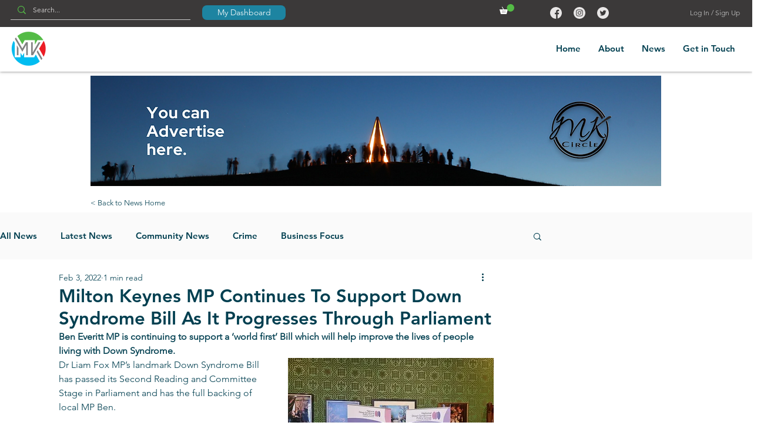

--- FILE ---
content_type: text/html; charset=utf-8
request_url: https://www.google.com/recaptcha/api2/aframe
body_size: 268
content:
<!DOCTYPE HTML><html><head><meta http-equiv="content-type" content="text/html; charset=UTF-8"></head><body><script nonce="o6kJW-6XU524LJ-djwwdCg">/** Anti-fraud and anti-abuse applications only. See google.com/recaptcha */ try{var clients={'sodar':'https://pagead2.googlesyndication.com/pagead/sodar?'};window.addEventListener("message",function(a){try{if(a.source===window.parent){var b=JSON.parse(a.data);var c=clients[b['id']];if(c){var d=document.createElement('img');d.src=c+b['params']+'&rc='+(localStorage.getItem("rc::a")?sessionStorage.getItem("rc::b"):"");window.document.body.appendChild(d);sessionStorage.setItem("rc::e",parseInt(sessionStorage.getItem("rc::e")||0)+1);localStorage.setItem("rc::h",'1768942081598');}}}catch(b){}});window.parent.postMessage("_grecaptcha_ready", "*");}catch(b){}</script></body></html>